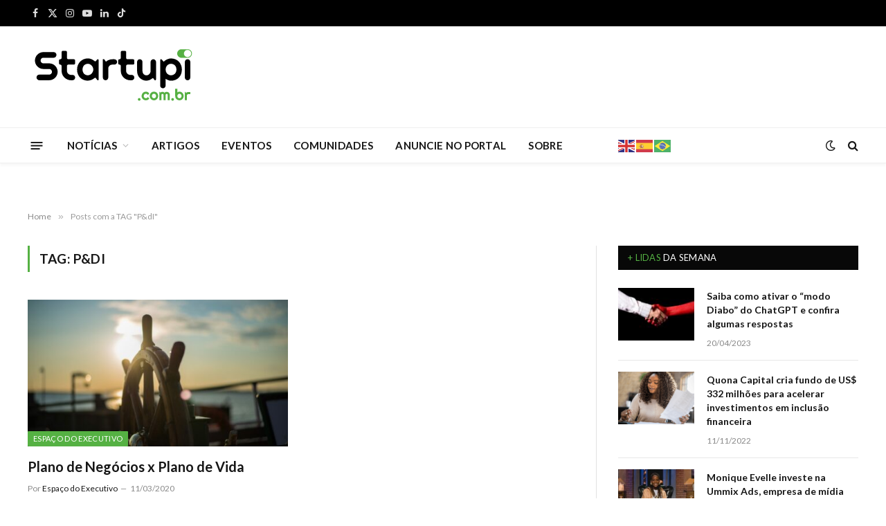

--- FILE ---
content_type: image/svg+xml
request_url: https://startupi.com.br/wp-content/uploads/2023/01/arcelormittal-startupi.svg
body_size: 1252
content:
<svg xmlns="http://www.w3.org/2000/svg" xmlns:xlink="http://www.w3.org/1999/xlink" id="Layer_1" x="0px" y="0px" viewBox="0 0 300 126.1" style="enable-background:new 0 0 300 126.1;" xml:space="preserve"><style type="text/css">	.st0{fill:#FFFFFF;}</style><g>	<path class="st0" d="M292.8,52.8c-1.7,0-3.4-0.6-4.4-1.1C268.3,41.2,245.6,35,223.5,35c-2.8,0-4.8,0.1-7.4,0.4   c4.2,6.6,11.3,16.3,16.3,22.2c1.3,1.5,1.7,2.5,1.7,3.9c0,2.6-2.7,5.1-5.6,5.1c-1.9,0-3.1-0.8-4.9-2.9c-6-7-15-19.5-19.3-26.6   c-21,3.7-44.4,16.1-58.2,27c-1.6,1.3-2.7,1.8-4.3,1.8c-2.9,0-5.5-2.5-5.5-5.4c0-1.7,0.6-2.9,2.8-4.7c21.1-17.6,53.8-31.4,81.6-31.4   c11,0,21.7,1.5,31.9,4c6.2,1.5,15.5,4.6,23.4,8.1c-20.7-12.5-46.6-23.9-63-23.9c-4.2,0-6.7,1.4-6.7,4.2c0,1.7,0.9,3.9,2.3,6.1   c-3.3,0.3-7.6,1-10.9,1.9c-1.7-3.1-2.9-6.5-2.9-10.1c0-8,5.2-12.9,15.7-12.9c23.8,0,63.7,22.1,83.6,38.3c2.3,1.9,4.5,4.2,4.5,6.8   C298.8,49.7,296.5,52.8,292.8,52.8"></path>	<path class="st0" d="M34.6,99.9c0-1.4,0.9-2.3,2.2-2.3c1.3,0,2.2,0.9,2.2,2.3v2.4c1.2-2.4,3.7-4.7,6-4.7c1.5,0,2.2,0.9,2.2,2   c0,1.1-0.6,2-2.5,2.5c-4,1.1-5.7,3.3-5.7,7.6V122c0,1.4-0.8,2.3-2.2,2.3c-1.3,0-2.2-0.9-2.2-2.3V99.9z"></path>	<path class="st0" d="M132,99.9c0-1.4,0.9-2.3,2.2-2.3c1.3,0,2.2,0.9,2.2,2.3v2.4c1.2-2.4,3.7-4.7,6-4.7c1.5,0,2.2,0.9,2.2,2   c0,1.1-0.6,2-2.5,2.5c-4,1.1-5.7,3.3-5.7,7.6V122c0,1.4-0.8,2.3-2.2,2.3c-1.3,0-2.2-0.9-2.2-2.3V99.9z"></path>	<path class="st0" d="M59.6,97.6c4.2,0,7,1.7,7,3.2c0,0.9-0.7,1.8-1.7,1.8c-1.6,0-2.3-1.3-5.3-1.3c-4.9,0-7.5,4.4-7.5,9.6   c0,5.6,2.9,9.6,7.5,9.6c3.2,0,3.9-1.3,5.4-1.3c1,0,1.6,0.7,1.6,1.7c0,1-0.8,1.8-2.3,2.5c-1.3,0.6-3,1-4.7,1   c-7.4,0-11.8-5.5-11.8-13.4C47.7,103.3,52.2,97.6,59.6,97.6"></path>	<path class="st0" d="M72.9,112.6c0.1,4.3,2.8,7.9,7.7,7.9c5.1,0,6.3-2.9,8.2-2.9c1,0,1.8,0.7,1.8,1.8c0,2.1-4.7,4.8-9.9,4.8   c-3.9,0-6.5-1.2-8.5-3.2c-2.5-2.5-3.6-6.2-3.6-10.1c0-7.1,4.4-13.4,11.7-13.4c6.8,0,11.2,6,11.2,12.7c0,1.5-0.6,2.3-2.4,2.3H72.9z    M87.1,109.3c0-3.7-2.1-8-6.9-8c-4.7,0-7.2,3.7-7.4,8H87.1z"></path>	<path class="st0" d="M100.4,122c0,1.4-0.8,2.3-2.2,2.3c-1.3,0-2.2-0.9-2.2-2.3V91c0-1.4,0.9-2.3,2.2-2.3c1.3,0,2.2,0.9,2.2,2.3V122   z"></path>	<path class="st0" d="M116.2,124.3c-6.9,0-11.5-5.5-11.5-13.4c0-7.9,4.6-13.4,11.5-13.4c6.9,0,11.5,5.5,11.5,13.4   C127.7,118.8,123.1,124.3,116.2,124.3 M116.2,120.5c4.2,0,7.1-3.7,7.1-9.6c0-5.9-2.9-9.6-7.1-9.6c-4.2,0-7.1,3.7-7.1,9.6   C109.1,116.8,112,120.5,116.2,120.5"></path>	<path class="st0" d="M174.8,99.4c-2.4,8.3-6.4,22-6.7,23.1c-0.4,1.2-1.1,1.8-2.3,1.8c-1.2,0-1.9-0.4-2.3-1.8   c-0.3-1.2-4.5-15.5-6.9-23.8c-0.4-1.4-0.8-3-1-4.3c-0.2,1.3-0.4,2.9-0.6,4.3c-1.2,7.8-3.2,19.9-3.7,23.4c-0.2,1.5-1,2.2-2.3,2.2   c-1.2,0-1.9-0.8-1.9-2.1c0-0.5,0.1-1.1,0.2-2c0,0,4.4-26.2,4.7-28.2c0.4-2.1,1.5-3.3,3.3-3.3c1.6,0,2.9,0.9,3.4,2.7   c0.3,1.1,3.8,13.4,6.1,21.2c0.4,1.4,0.8,3.1,1.1,4.7c0.3-1.5,0.7-3.1,1.1-4.5c2.2-7.8,5.8-20.2,6.1-21.4c0.5-1.8,1.6-2.7,3.3-2.7   c1.7,0,2.9,1.1,3.3,3.3c0.3,2,4.7,28.2,4.7,28.2c0.1,0.8,0.2,1.5,0.2,2c0,1.3-0.8,2.1-1.9,2.1c-1.3,0-2-0.6-2.3-2.2   c-0.5-3.3-2.4-14.9-3.6-22.7c-0.3-1.6-0.5-3.4-0.7-5C175.7,95.8,175.3,97.6,174.8,99.4"></path>	<path class="st0" d="M192.2,89.9c1.5,0,2.7,1.2,2.7,2.7c0,1.5-1.2,2.7-2.7,2.7c-1.5,0-2.7-1.2-2.7-2.7   C189.5,91.1,190.7,89.9,192.2,89.9 M194.3,99.9c0-1.4-0.9-2.3-2.2-2.3s-2.2,0.9-2.2,2.3V122c0,1.4,0.8,2.3,2.2,2.3s2.2-0.9,2.2-2.3   V99.9z"></path>	<path class="st0" d="M201.9,92.2c0-1.4,0.8-2.3,2.2-2.3s2.2,0.9,2.2,2.3v5.6h1.8c1.4,0,2.2,0.7,2.2,1.9s-0.7,1.9-2.2,1.9h-1.8V122   c0,1.4-0.9,2.3-2.2,2.3s-2.2-0.9-2.2-2.3v-20.4h-1.6c-1.4,0-2.2-0.7-2.2-1.9s0.7-1.9,2.2-1.9h1.6V92.2z"></path>	<path class="st0" d="M215.6,92.2c0-1.4,0.9-2.3,2.2-2.3c1.3,0,2.2,0.9,2.2,2.3v5.6h1.8c1.4,0,2.2,0.7,2.2,1.9s-0.7,1.9-2.2,1.9H220   V122c0,1.4-0.8,2.3-2.2,2.3c-1.3,0-2.2-0.9-2.2-2.3v-20.4H214c-1.4,0-2.2-0.7-2.2-1.9s0.7-1.9,2.2-1.9h1.6V92.2z"></path>	<path class="st0" d="M29.9,120.3C29,117.9,20.5,95,19.2,91.5c-0.7-1.8-1.7-2.8-3.4-2.8c-1.7,0-2.6,1-3.3,2.8   c-0.6,1.6-9.8,26.3-10.8,28.8c-0.4,1.1-0.6,1.6-0.6,2.1c0,1.1,0.9,1.9,2.1,1.9c1.2,0,1.8-0.6,2.2-1.6c0.2-0.6,1.4-4,3-8.3h14.8   c1.4,4.1,2.6,7.3,3,8.3c0.3,0.9,0.9,1.6,2.1,1.6c1.1,0,2.2-0.7,2.2-1.8C30.5,122,30.4,121.6,29.9,120.3 M9.8,110.5   c1.8-5.1,3.8-10.6,5.1-14.3c0.4-1,0.7-2,0.9-2.8c0.3,0.9,0.6,1.9,0.9,2.8c1.3,3.7,3.3,9.2,5.1,14.3H9.8z"></path>	<path class="st0" d="M259.4,122c0,1.4-0.9,2.3-2.2,2.3c-1.3,0-2.2-0.9-2.2-2.3V91c0-1.4,0.8-2.3,2.2-2.3c1.3,0,2.2,0.9,2.2,2.3V122   z"></path>	<path class="st0" d="M246.7,97.6c-1.3,0-2.2,0.9-2.2,2.3v2c-1.6-2.6-4.2-4.3-7.4-4.3c-6.6,0-11.2,5.5-11.2,13.4   c0,7.9,4.6,13.4,11.2,13.4c3.2,0,5.8-1.6,7.4-4.3v2c0,1.4,0.8,2.3,2.2,2.3c1.3,0,2.2-0.9,2.2-2.3V99.9   C248.9,98.4,248,97.6,246.7,97.6 M237.5,120.5c-4.2,0-7.1-3.7-7.1-9.6c0-5.9,2.9-9.6,7.1-9.6c4.2,0,7.1,3.7,7.1,9.6   C244.6,116.8,241.7,120.5,237.5,120.5"></path></g></svg>

--- FILE ---
content_type: image/svg+xml
request_url: https://startupi.com.br/wp-content/uploads/2023/01/dell-startupi.svg
body_size: 197
content:
<svg xmlns="http://www.w3.org/2000/svg" xmlns:xlink="http://www.w3.org/1999/xlink" id="Layer_1" x="0px" y="0px" viewBox="0 0 300 126.1" style="enable-background:new 0 0 300 126.1;" xml:space="preserve"><style type="text/css">	.st0{fill-rule:evenodd;clip-rule:evenodd;fill:#FFFFFF;}</style><g>	<path id="D_00000156548999807164782220000015773195405105069496_" class="st0" d="M1.2,21v85.3c32.5-1.1,79.9,10,81.8-42.7   C82.3,14.5,33.6,21.2,1.2,21z M31.4,47.3c27.3-3.6,27.7,37.5,0,33.4V47.3z"></path>	<path id="L1_00000150100548429184451930000011313329723939940754_" class="st0" d="M179.7,21v85.3h56.5v-27h-26.6V21H179.7z"></path>	<path id="O_00000076592670958789542670000015271805693264790703_" class="st0" d="M152.9,33.9l-41.7,26.3l-7.3-4.9l0,0l42.7-27.2   l0.1,0.1l-19.5-12.4L52.7,63.1l74.7,47.2l73.9-47.1L180,50.1L137.4,77l-7.2-4.9l41.4-26.3L152.9,33.9z"></path>	<path id="L2_00000096779845518857095070000001249448986123863178_" class="st0" d="M241.6,20.9v85.3h56.5V79.3h-26.6V20.9H241.6z"></path>	<path id="T_00000140712534877049958980000007812333007681874591_" class="st0" d="M286.3,20.8h5V22h-1.8v5.4h-1.3V22h-1.8V20.8z"></path>	<path id="M_00000072277719961996351270000010972532842401923713_" class="st0" d="M294.9,26.6l-1.6-4v4.7H292v-6.5h2l1.4,4l1.4-4h2   v6.5h-1.2v-4.7l-1.6,4H294.9z"></path></g></svg>